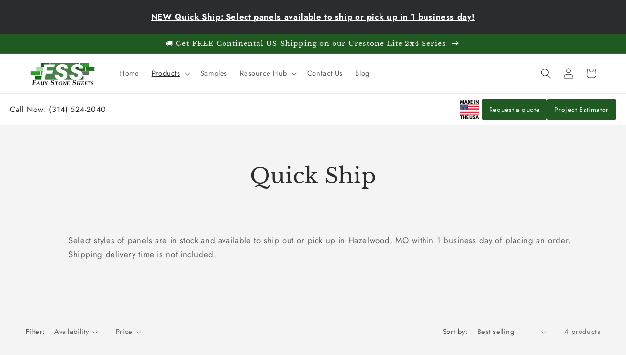

--- FILE ---
content_type: text/css
request_url: https://fauxstonesheets.com/cdn/shop/t/22/assets/section-rich-text.css?v=161723081906873606381761596495
body_size: -329
content:
.rich-text{z-index:1}.rich-text__wrapper{display:flex;justify-content:flex-start;width:calc(100% - 4rem / var(--font-body-scale))}.rich-text:not(.rich-text--full-width) .rich-text__wrapper{margin:auto;width:calc(100% - 8rem / var(--font-body-scale))}.rich-text__blocks{width:100%}@media screen and (min-width: 750px){.rich-text__wrapper{width:100%}.rich-text__wrapper--left{justify-content:flex-start}.rich-text__wrapper--center{justify-content:center}.rich-text__wrapper--right{justify-content:flex-end}.rich-text__blocks{max-width:50rem}}@media screen and (min-width: 990px){.rich-text__blocks{max-width:78rem}}.rich-text__blocks *{overflow-wrap:break-word}.rich-text__blocks>*{margin-top:0;margin-bottom:0}.rich-text__blocks>*+*{margin-top:2rem}.rich-text__blocks>*+a{margin-top:3rem}.rich-text__buttons{display:inline-flex;justify-content:flex-start;flex-wrap:wrap;gap:1rem;width:100%;max-width:45rem;word-break:break-word}.rich-text__buttons--multiple>*{flex-grow:1;min-width:22rem}.rich-text__buttons+.rich-text__buttons{margin-top:1rem}.rich-text__blocks.left .rich-text__buttons{justify-content:flex-start}.rich-text__blocks.right .rich-text__buttons{justify-content:flex-end}.rich-text__blocks.center .rich-text__buttons{justify-content:center}.rich-text{--rt-side-pad-mobile: 20px;--rt-side-pad-desktop: 120px;--rt-max-width-tablet: 800px;--rt-max-width-desktop: 1600px}.rich-text .rich-text__wrapper,.rich-text:not(.rich-text--full-width) .rich-text__wrapper{width:100%;padding-left:var(--rt-side-pad-mobile);padding-right:var(--rt-side-pad-mobile)}@media screen and (min-width: 750px){.rich-text .rich-text__wrapper,.rich-text:not(.rich-text--full-width) .rich-text__wrapper{padding-left:var(--rt-side-pad-desktop);padding-right:var(--rt-side-pad-desktop)}.rich-text .rich-text__blocks{max-width:var(--rt-max-width-tablet)}}@media screen and (min-width: 990px){.rich-text .rich-text__blocks{max-width:var(--rt-max-width-desktop)}}
/*# sourceMappingURL=/cdn/shop/t/22/assets/section-rich-text.css.map?v=161723081906873606381761596495 */


--- FILE ---
content_type: text/javascript
request_url: https://fauxstonesheets.com/cdn/shop/t/22/assets/variant-call.js?v=52113370953379038561758815981
body_size: 467
content:
document.addEventListener("DOMContentLoaded",function(){function normalizeSKU(sku){if(!sku)return null;const clean=sku.replace(/[^A-Z0-9]/gi,"").toUpperCase();return clean.startsWith("DP")||clean.startsWith("UL")?clean.slice(0,6):clean.startsWith("ACC")||clean.startsWith("SMP")?clean.slice(0,7):clean}function getVariantSKU(){const variantId=new URLSearchParams(window.location.search).get("variant");if(variantId&&window.ShopifyAnalytics?.meta?.product?.variants){const variant=window.ShopifyAnalytics.meta.product.variants.find(v=>v.id.toString()===variantId);return variant?.sku?normalizeSKU(variant.sku):null}return!variantId&&window.ShopifyAnalytics?.meta?.product?.variants?.length>0&&window.ShopifyAnalytics.meta.product.variants[0]?.sku?normalizeSKU(window.ShopifyAnalytics.meta.product.variants[0].sku):null}async function checkSKU(foundstone){if(!foundstone){console.error("No SKU found to check.");return}try{const skuData=await(await fetch(window.SKU_DATA_URL,{cache:"no-store"})).json();if(typeof skuData!="object"||Array.isArray(skuData)){console.error("Invalid SKU data format: Expected an object.",skuData);return}const matchingItem=skuData[foundstone];if(matchingItem){const productDetails=document.querySelector(".product-details[data-variant-id]");if(!productDetails){console.warn(`No matching product details section found for SKU: ${foundstone}`);return}const existingTables=productDetails.querySelectorAll("#sku-data-table");existingTables.length>1&&existingTables.forEach((table2,index)=>{index>0&&table2.remove()});let table=productDetails.querySelector("#sku-data-table");if(!table){console.warn("SKU data table not found.");return}table.querySelector("[data-series]").textContent=matchingItem.series||"N/A",table.querySelector("[data-style]").textContent=matchingItem.style||"N/A",table.querySelector("[data-type]").textContent=matchingItem.item_type||"N/A",table.querySelector("[data-edge-type]").textContent=matchingItem.edge_type||"N/A",table.querySelector("[data-material]").textContent=matchingItem.material||"N/A",table.querySelector("[data-thickness]").textContent=matchingItem.thickness||"N/A",table.querySelector("[data-area-sq-ft]").textContent=matchingItem.area||"N/A",table.querySelector("[data-weight]").textContent=matchingItem.weight||"N/A";const dimensionsElement=table.querySelector("[data-dimensions]");dimensionsElement&&(dimensionsElement.innerHTML=`<p><strong>Height:</strong> ${matchingItem.height||"N/A"}</p>
             <p><strong>Inside Width:</strong> ${matchingItem.inside_width||"N/A"}</p>
             <p><strong>Outside Width:</strong> ${matchingItem.outside_width||"N/A"}</p>`),productDetails.style.display="block"}else{console.warn(`No matching data found for SKU: ${foundstone}`);const productDetails=document.querySelector(".product-details[data-variant-id]");productDetails&&(productDetails.style.display="none")}}catch(error){console.error("Error fetching or parsing SKU data:",error)}}function handleSKU(){const sku=getVariantSKU();sku&&(console.log("Extracted SKU:",sku),checkSKU(sku))}function observeURLChanges(){let previousURL=window.location.href;setInterval(()=>{const currentURL=window.location.href;currentURL!==previousURL&&(previousURL=currentURL,console.log("URL changed. Restarting script..."),document.querySelectorAll("#sku-data-table").forEach((table,index)=>{index>0&&table.remove()}),handleSKU())},500)}handleSKU(),observeURLChanges(),console.log("Variant SKU Tracker Loaded and Ready")});
//# sourceMappingURL=/cdn/shop/t/22/assets/variant-call.js.map?v=52113370953379038561758815981


--- FILE ---
content_type: text/javascript
request_url: https://fauxstonesheets.com/cdn/shop/t/22/compiled_assets/scripts.js?v=8146
body_size: 889
content:
(function(){var __sections__={};(function(){for(var i=0,s=document.getElementById("sections-script").getAttribute("data-sections").split(",");i<s.length;i++)__sections__[s[i]]=!0})(),function(){if(!(!__sections__["custom-collection-banner"]&&!Shopify.designMode))try{let setContainerHeight2=function(){const active=slides[currentIndex];active&&(slider.style.height=active.offsetHeight+"px")},updateSlider2=function(){slides.forEach((slide,index)=>{slide.style.opacity=index===currentIndex?"1":"0",slide.style.position=index===currentIndex?"relative":"absolute"}),dots.forEach((dot,index)=>dot.classList.toggle("active",index===currentIndex)),slides[currentIndex]&&slides[currentIndex].scrollIntoView({behavior:"smooth",block:"nearest",inline:"center"}),setContainerHeight2()};var setContainerHeight=setContainerHeight2,updateSlider=updateSlider2;document.addEventListener("DOMContentLoaded",function(){document.querySelectorAll(".custom-slider-container").forEach(slider2=>{const slides2=slider2.querySelectorAll(".custom-slide"),prevBtn=slider2.querySelector(".slider-arrow--prev"),nextBtn=slider2.querySelector(".slider-arrow--next"),dotsContainer=slider2.querySelector(".slider-dots");let currentIndex2=0;slides2.forEach((_,index)=>{const dot=document.createElement("button");dot.classList.add("slider-dot"),index===0&&dot.classList.add("active"),dot.addEventListener("click",()=>goToSlide(index)),dotsContainer.appendChild(dot)});const dots2=slider2.querySelectorAll(".slider-dot");function updateSlider3(){slides2.forEach((slide,index)=>{slide.style.opacity=index===currentIndex2?"1":"0",slide.style.position=index===currentIndex2?"relative":"absolute"}),dots2.forEach((dot,index)=>{dot.classList.toggle("active",index===currentIndex2)}),slides2[currentIndex2]&&slides2[currentIndex2].scrollIntoView({behavior:"smooth",block:"nearest",inline:"center"})}function goToSlide(index){currentIndex2=index,updateSlider3()}function nextSlide(){currentIndex2=(currentIndex2+1)%slides2.length,updateSlider3()}function prevSlide(){currentIndex2=(currentIndex2-1+slides2.length)%slides2.length,updateSlider3()}nextBtn.addEventListener("click",nextSlide),prevBtn.addEventListener("click",prevSlide),document.addEventListener("keydown",e=>{e.key==="ArrowRight"&&nextSlide(),e.key==="ArrowLeft"&&prevSlide()}),updateSlider3()})}),document.querySelectorAll(".banner-text").forEach(element=>{const phoneRegex=/(\d{3}[-\.\s]??\d{3}[-\.\s]??\d{4}|\(\d{3}\)\s*\d{3}[-\.\s]??\d{4}|\d{3}[-\.\s]??\d{4})/g;element.innerHTML=element.innerHTML.replace(phoneRegex,'<a href="tel:$1">$1</a>')}),updateSlider2(),slider.querySelectorAll("img").forEach(img=>img.addEventListener("load",setContainerHeight2)),window.addEventListener("resize",setContainerHeight2)}catch(e){console.error(e)}}(),function(){if(__sections__.header)try{class StickyHeader extends HTMLElement{constructor(){super()}connectedCallback(){this.header=document.querySelector(".section-header"),this.headerIsAlwaysSticky=this.getAttribute("data-sticky-type")==="always"||this.getAttribute("data-sticky-type")==="reduce-logo-size",this.headerBounds={},this.setHeaderHeight(),window.matchMedia("(max-width: 990px)").addEventListener("change",this.setHeaderHeight.bind(this)),this.headerIsAlwaysSticky&&this.header.classList.add("shopify-section-header-sticky"),this.currentScrollTop=0,this.preventReveal=!1,this.predictiveSearch=this.querySelector("predictive-search"),this.onScrollHandler=this.onScroll.bind(this),this.hideHeaderOnScrollUp=()=>this.preventReveal=!0,this.addEventListener("preventHeaderReveal",this.hideHeaderOnScrollUp),window.addEventListener("scroll",this.onScrollHandler,!1),this.createObserver()}setHeaderHeight(){document.documentElement.style.setProperty("--header-height",`${this.header.offsetHeight}px`)}disconnectedCallback(){this.removeEventListener("preventHeaderReveal",this.hideHeaderOnScrollUp),window.removeEventListener("scroll",this.onScrollHandler)}createObserver(){new IntersectionObserver((entries,observer2)=>{this.headerBounds=entries[0].intersectionRect,observer2.disconnect()}).observe(this.header)}onScroll(){const scrollTop=window.pageYOffset||document.documentElement.scrollTop;if(!(this.predictiveSearch&&this.predictiveSearch.isOpen)){if(scrollTop>this.currentScrollTop&&scrollTop>this.headerBounds.bottom){if(this.header.classList.add("scrolled-past-header"),this.preventHide)return;requestAnimationFrame(this.hide.bind(this))}else scrollTop<this.currentScrollTop&&scrollTop>this.headerBounds.bottom?(this.header.classList.add("scrolled-past-header"),this.preventReveal?(window.clearTimeout(this.isScrolling),this.isScrolling=setTimeout(()=>{this.preventReveal=!1},66),requestAnimationFrame(this.hide.bind(this))):requestAnimationFrame(this.reveal.bind(this))):scrollTop<=this.headerBounds.top&&(this.header.classList.remove("scrolled-past-header"),requestAnimationFrame(this.reset.bind(this)));this.currentScrollTop=scrollTop}}hide(){this.headerIsAlwaysSticky||(this.header.classList.add("shopify-section-header-hidden","shopify-section-header-sticky"),this.closeMenuDisclosure(),this.closeSearchModal())}reveal(){this.headerIsAlwaysSticky||(this.header.classList.add("shopify-section-header-sticky","animate"),this.header.classList.remove("shopify-section-header-hidden"))}reset(){this.headerIsAlwaysSticky||this.header.classList.remove("shopify-section-header-hidden","shopify-section-header-sticky","animate")}closeMenuDisclosure(){this.disclosures=this.disclosures||this.header.querySelectorAll("header-menu"),this.disclosures.forEach(disclosure=>disclosure.close())}closeSearchModal(){this.searchModal=this.searchModal||this.header.querySelector("details-modal"),this.searchModal.close(!1)}}customElements.define("sticky-header",StickyHeader)}catch(e){console.error(e)}}()})();
//# sourceMappingURL=/cdn/shop/t/22/compiled_assets/scripts.js.map?v=8146
